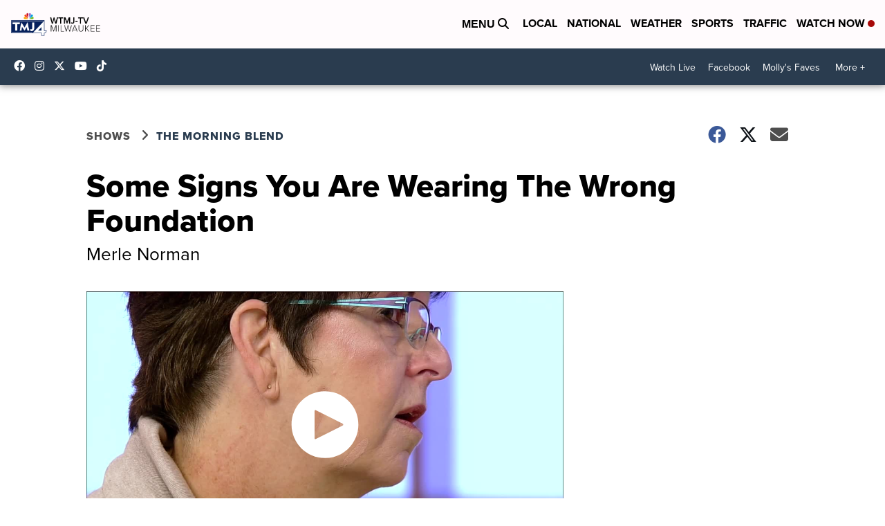

--- FILE ---
content_type: application/javascript
request_url: https://widget.sellwild.com/lifecycle.es5.js
body_size: 1937
content:
/*!
 Copyright 2018 Google Inc. All Rights Reserved.
 Licensed under the Apache License, Version 2.0 (the "License");
 you may not use this file except in compliance with the License.
 You may obtain a copy of the License at

     http://www.apache.org/licenses/LICENSE-2.0

 Unless required by applicable law or agreed to in writing, software
 distributed under the License is distributed on an "AS IS" BASIS,
 WITHOUT WARRANTIES OR CONDITIONS OF ANY KIND, either express or implied.
 See the License for the specific language governing permissions and
 limitations under the License.
*/
/*! lifecycle.es5.js v0.1.1 */
!function(e,t){"object"==typeof exports&&"undefined"!=typeof module?module.exports=t():"function"==typeof define&&define.amd?define(t):e.lifecycle=t()}(this,function(){"use strict";var e=void 0;try{new EventTarget,e=!1}catch(t){e=!1}var t="function"==typeof Symbol&&"symbol"==typeof Symbol.iterator?function(e){return typeof e}:function(e){return e&&"function"==typeof Symbol&&e.constructor===Symbol&&e!==Symbol.prototype?"symbol":typeof e},n=function(e,t){if(!(e instanceof t))throw new TypeError("Cannot call a class as a function")},i=function(){function e(e,t){for(var n=0;n<t.length;n++){var i=t[n];i.enumerable=i.enumerable||!1,i.configurable=!0,"value"in i&&(i.writable=!0),Object.defineProperty(e,i.key,i)}}return function(t,n,i){return n&&e(t.prototype,n),i&&e(t,i),t}}(),r=function(e,t){if("function"!=typeof t&&null!==t)throw new TypeError("Super expression must either be null or a function, not "+typeof t);e.prototype=Object.create(t&&t.prototype,{constructor:{value:e,enumerable:!1,writable:!0,configurable:!0}}),t&&(Object.setPrototypeOf?Object.setPrototypeOf(e,t):e.__proto__=t)},a=function(e,t){if(!e)throw new ReferenceError("this hasn't been initialised - super() hasn't been called");return!t||"object"!=typeof t&&"function"!=typeof t?e:t},s=function(){function e(){n(this,e),this._registry={}}return i(e,[{key:"addEventListener",value:function(e,t){this._getRegistry(e).push(t)}},{key:"removeEventListener",value:function(e,t){var n=this._getRegistry(e),i=n.indexOf(t);i>-1&&n.splice(i,1)}},{key:"dispatchEvent",value:function(e){return e.target=this,Object.freeze(e),this._getRegistry(e.type).forEach(function(t){return t(e)}),!0}},{key:"_getRegistry",value:function(e){return this._registry[e]=this._registry[e]||[]}}]),e}(),o=e?EventTarget:s,u=e?Event:function e(t){n(this,e),this.type=t},f=function(e){function t(e,i){n(this,t);var r=a(this,(t.__proto__||Object.getPrototypeOf(t)).call(this,e));return r.newState=i.newState,r.oldState=i.oldState,r.originalEvent=i.originalEvent,r}return r(t,u),t}(),c="active",h="passive",d="hidden",l="frozen",p="terminated",v="object"===("undefined"==typeof safari?"undefined":t(safari))&&safari.pushNotification,y=["focus","blur","visibilitychange","freeze","resume","pageshow","onpageshow"in self?"pagehide":"unload"],g=function(e){return e.preventDefault(),e.returnValue="Are you sure?"},_=[[c,h,d,p],[c,h,d,l],[d,h,c],[l,d],[l,c],[l,h]].map(function(e){return e.reduce(function(e,t,n){return e[t]=n,e},{})}),b=function(){return document.visibilityState===d?d:document.hasFocus()?c:h};return new(function(e){function t(){n(this,t);var e=a(this,(t.__proto__||Object.getPrototypeOf(t)).call(this)),i=b();return e._state=i,e._unsavedChanges=[],e._handleEvents=e._handleEvents.bind(e),y.forEach(function(t){return addEventListener(t,e._handleEvents,!0)}),v&&addEventListener("beforeunload",function(t){e._safariBeforeUnloadTimeout=setTimeout(function(){t.defaultPrevented||t.returnValue.length>0||e._dispatchChangesIfNeeded(t,d)},0)}),e}return r(t,o),i(t,[{key:"addUnsavedChanges",value:function(e){!this._unsavedChanges.indexOf(e)>-1&&(0===this._unsavedChanges.length&&addEventListener("beforeunload",g),this._unsavedChanges.push(e))}},{key:"removeUnsavedChanges",value:function(e){var t=this._unsavedChanges.indexOf(e);t>-1&&(this._unsavedChanges.splice(t,1),0===this._unsavedChanges.length&&removeEventListener("beforeunload",g))}},{key:"_dispatchChangesIfNeeded",value:function(e,t){if(t!==this._state)for(var n=function(e,t){for(var n,i=0;n=_[i];++i){var r=n[e],a=n[t];if(r>=0&&a>=0&&a>r)return Object.keys(n).slice(r,a+1)}return[]}(this._state,t),i=0;i<n.length-1;++i){var r=n[i],a=n[i+1];this._state=a,this.dispatchEvent(new f("statechange",{oldState:r,newState:a,originalEvent:e}))}}},{key:"_handleEvents",value:function(e){switch(v&&clearTimeout(this._safariBeforeUnloadTimeout),e.type){case"pageshow":case"resume":this._dispatchChangesIfNeeded(e,b());break;case"focus":this._dispatchChangesIfNeeded(e,c);break;case"blur":this._state===c&&this._dispatchChangesIfNeeded(e,b());break;case"pagehide":case"unload":this._dispatchChangesIfNeeded(e,e.persisted?l:p);break;case"visibilitychange":this._state!==l&&this._state!==p&&this._dispatchChangesIfNeeded(e,b());break;case"freeze":this._dispatchChangesIfNeeded(e,l)}}},{key:"state",get:function(){return this._state}},{key:"pageWasDiscarded",get:function(){return document.wasDiscarded||!1}}]),t}())});
//# sourceMappingURL=lifecycle.es5.js.map